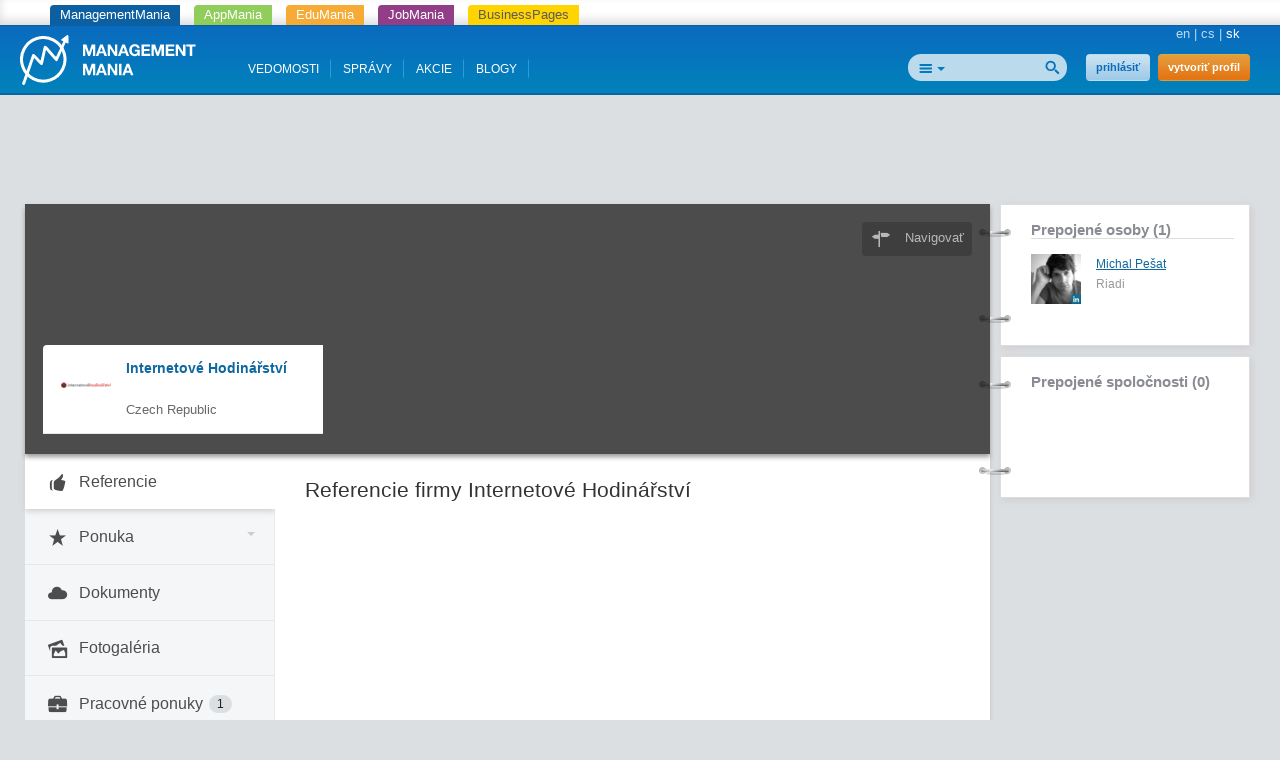

--- FILE ---
content_type: text/html; charset=utf-8
request_url: https://www.google.com/recaptcha/api2/aframe
body_size: 266
content:
<!DOCTYPE HTML><html><head><meta http-equiv="content-type" content="text/html; charset=UTF-8"></head><body><script nonce="ocoz8MFy5ukQoAt0PNMPtA">/** Anti-fraud and anti-abuse applications only. See google.com/recaptcha */ try{var clients={'sodar':'https://pagead2.googlesyndication.com/pagead/sodar?'};window.addEventListener("message",function(a){try{if(a.source===window.parent){var b=JSON.parse(a.data);var c=clients[b['id']];if(c){var d=document.createElement('img');d.src=c+b['params']+'&rc='+(localStorage.getItem("rc::a")?sessionStorage.getItem("rc::b"):"");window.document.body.appendChild(d);sessionStorage.setItem("rc::e",parseInt(sessionStorage.getItem("rc::e")||0)+1);localStorage.setItem("rc::h",'1769114876696');}}}catch(b){}});window.parent.postMessage("_grecaptcha_ready", "*");}catch(b){}</script></body></html>